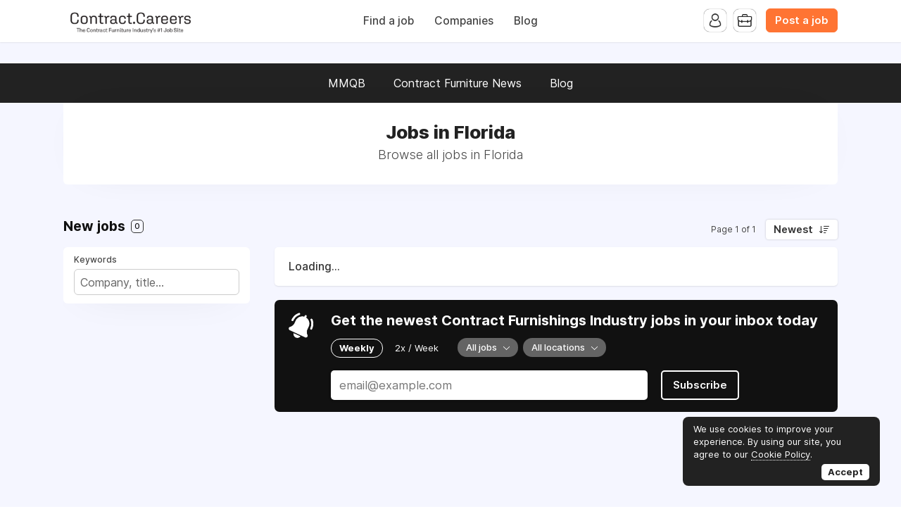

--- FILE ---
content_type: text/css
request_url: https://cdn2.niceboard.co/static-app/css/inter.css?version=1751545994909
body_size: 282
content:
@font-face {
  font-family: 'Inter';
  font-style:  normal;
  font-weight: 100;
  font-display: swap;
  src: url("../fonts/Inter/Inter-Thin.woff2") format("woff2"),
       url("../fonts/Inter/Inter-Thin.woff") format("woff");
}
@font-face {
  font-family: 'Inter';
  font-style:  italic;
  font-weight: 100;
  font-display: swap;
  src: url("../fonts/Inter/Inter-ThinItalic.woff2") format("woff2"),
       url("../fonts/Inter/Inter-ThinItalic.woff") format("woff");
}

@font-face {
  font-family: 'Inter';
  font-style:  normal;
  font-weight: 200;
  font-display: swap;
  src: url("../fonts/Inter/Inter-ExtraLight.woff2") format("woff2"),
       url("../fonts/Inter/Inter-ExtraLight.woff") format("woff");
}
@font-face {
  font-family: 'Inter';
  font-style:  italic;
  font-weight: 200;
  font-display: swap;
  src: url("../fonts/Inter/Inter-ExtraLightItalic.woff2") format("woff2"),
       url("../fonts/Inter/Inter-ExtraLightItalic.woff") format("woff");
}

@font-face {
  font-family: 'Inter';
  font-style:  normal;
  font-weight: 300;
  font-display: swap;
  src: url("../fonts/Inter/Inter-Light.woff2") format("woff2"),
       url("../fonts/Inter/Inter-Light.woff") format("woff");
}
@font-face {
  font-family: 'Inter';
  font-style:  italic;
  font-weight: 300;
  font-display: swap;
  src: url("../fonts/Inter/Inter-LightItalic.woff2") format("woff2"),
       url("../fonts/Inter/Inter-LightItalic.woff") format("woff");
}

@font-face {
  font-family: 'Inter';
  font-style:  normal;
  font-weight: 400;
  font-display: swap;
  src: url("../fonts/Inter/Inter-Regular.woff2") format("woff2"),
       url("../fonts/Inter/Inter-Regular.woff") format("woff");
}
@font-face {
  font-family: 'Inter';
  font-style:  italic;
  font-weight: 400;
  font-display: swap;
  src: url("../fonts/Inter/Inter-Italic.woff2") format("woff2"),
       url("../fonts/Inter/Inter-Italic.woff") format("woff");
}

@font-face {
  font-family: 'Inter';
  font-style:  normal;
  font-weight: 500;
  font-display: swap;
  src: url("../fonts/Inter/Inter-Medium.woff2") format("woff2"),
       url("../fonts/Inter/Inter-Medium.woff") format("woff");
}
@font-face {
  font-family: 'Inter';
  font-style:  italic;
  font-weight: 500;
  font-display: swap;
  src: url("../fonts/Inter/Inter-MediumItalic.woff2") format("woff2"),
       url("../fonts/Inter/Inter-MediumItalic.woff") format("woff");
}

@font-face {
  font-family: 'Inter';
  font-style:  normal;
  font-weight: 600;
  font-display: swap;
  src: url("../fonts/Inter/Inter-SemiBold.woff2") format("woff2"),
       url("../fonts/Inter/Inter-SemiBold.woff") format("woff");
}
@font-face {
  font-family: 'Inter';
  font-style:  italic;
  font-weight: 600;
  font-display: swap;
  src: url("../fonts/Inter/Inter-SemiBoldItalic.woff2") format("woff2"),
       url("../fonts/Inter/Inter-SemiBoldItalic.woff") format("woff");
}

@font-face {
  font-family: 'Inter';
  font-style:  normal;
  font-weight: 700;
  font-display: swap;
  src: url("../fonts/Inter/Inter-Bold.woff2") format("woff2"),
       url("../fonts/Inter/Inter-Bold.woff") format("woff");
}
@font-face {
  font-family: 'Inter';
  font-style:  italic;
  font-weight: 700;
  font-display: swap;
  src: url("../fonts/Inter/Inter-BoldItalic.woff2") format("woff2"),
       url("../fonts/Inter/Inter-BoldItalic.woff") format("woff");
}

@font-face {
  font-family: 'Inter';
  font-style:  normal;
  font-weight: 800;
  font-display: swap;
  src: url("../fonts/Inter/Inter-ExtraBold.woff2") format("woff2"),
       url("../fonts/Inter/Inter-ExtraBold.woff") format("woff");
}
@font-face {
  font-family: 'Inter';
  font-style:  italic;
  font-weight: 800;
  font-display: swap;
  src: url("../fonts/Inter/Inter-ExtraBoldItalic.woff2") format("woff2"),
       url("../fonts/Inter/Inter-ExtraBoldItalic.woff") format("woff");
}

@font-face {
  font-family: 'Inter';
  font-style:  normal;
  font-weight: 900;
  font-display: swap;
  src: url("../fonts/Inter/Inter-Black.woff2") format("woff2"),
       url("../fonts/Inter/Inter-Black.woff") format("woff");
}
@font-face {
  font-family: 'Inter';
  font-style:  italic;
  font-weight: 900;
  font-display: swap;
  src: url("../fonts/Inter/Inter-BlackItalic.woff2") format("woff2"),
       url("../fonts/Inter/Inter-BlackItalic.woff") format("woff");
}

/* -------------------------------------------------------
Variable font.
Usage:

  html { font-family: 'Inter', sans-serif; }
  @supports (font-variation-settings: normal) {
    html { font-family: 'Inter var', sans-serif; }
  }
*/
@font-face {
  font-family: 'Inter var';
  font-weight: 100 900;
  font-display: swap;
  font-style: normal;
  font-named-instance: 'Regular';
  src: url("../fonts/Inter/Inter-roman.var.woff2") format("woff2");
}
@font-face {
  font-family: 'Inter var';
  font-weight: 100 900;
  font-display: swap;
  font-style: italic;
  font-named-instance: 'Italic';
  src: url("../fonts/Inter/Inter-italic.var.woff2") format("woff2");
}


/* --------------------------------------------------------------------------
[EXPERIMENTAL] Multi-axis, single variable font.

Slant axis is not yet widely supported (as of February 2019) and thus this
multi-axis single variable font is opt-in rather than the default.

When using this, you will probably need to set font-variation-settings
explicitly, e.g.

  * { font-variation-settings: "slnt" 0deg }
  .italic { font-variation-settings: "slnt" 10deg }

*/
@font-face {
  font-family: 'Inter var experimental';
  font-weight: 100 900;
  font-display: swap;
  font-style: oblique 0deg 10deg;
  src: url("../fonts/Inter/Inter.var.woff2") format("woff2");
}
